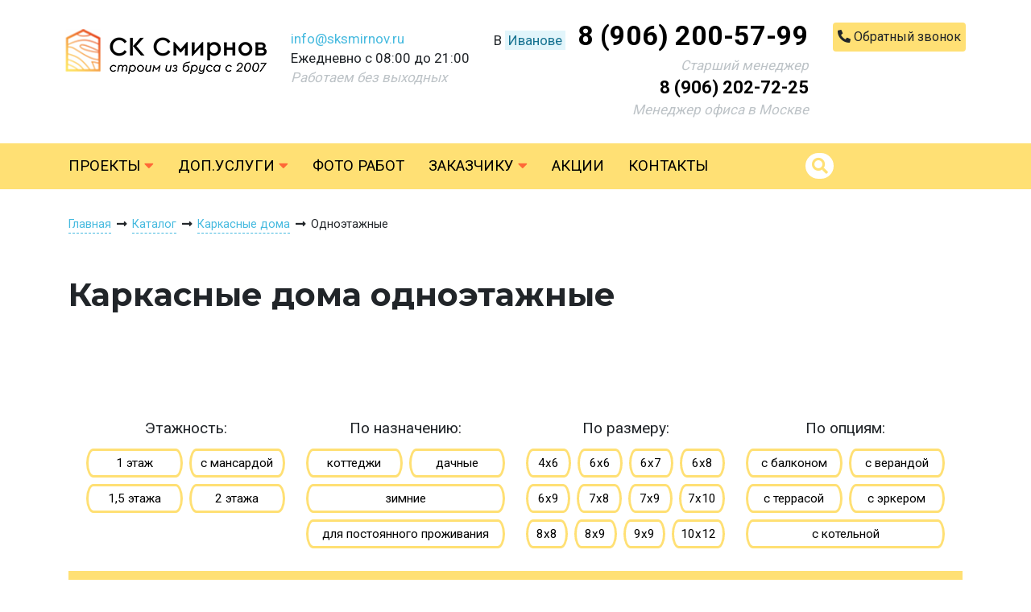

--- FILE ---
content_type: text/html; charset=UTF-8
request_url: https://ivanovo.sksmirnov.ru/catalog/karkasnye-doma/odnoetazhnye
body_size: 6311
content:
<!DOCTYPE html>
<html lang="ru">
<head>
    <meta charset="utf-8">
    <meta name="viewport" content="width=device-width, initial-scale=1">
    <meta name="csrf-token" content="6ZAMnpaKLbOezQ04X841atm19cdIg71ciRicAGrv">
    <title>Каркасные дома одноэтажные под ключ в Иванове | Проекты и цены – заказать строительство в СК «Смирнов»</title>
    <meta name="description" content="Купить недорого каркасные дома одноэтажные по цене от 1227000 тыс руб под ключ. ☛ Более 11 готовых проектов  ☛ Строительство в Ивановской области ★★★ Компания «Смирнов» ☎ 8 (906) 200-57-99"> 
    <link rel="shortcut icon" href="https://ivanovo.sksmirnov.ru/favicon.ico" type="image/x-icon">
    <link href="https://ivanovo.sksmirnov.ru/css/app.css?v=2.4" rel="stylesheet">
	<link href="https://ivanovo.sksmirnov.ru/css/style.css?v=1.18" rel="stylesheet">
    <script src="https://ivanovo.sksmirnov.ru/js/app.js?v=1.9"></script>
    <script src="https://ivanovo.sksmirnov.ru/js/script.js?v=1.10"></script>
</head>
<body>
<div id="block-6" class="block" style="padding-top:20px;padding-bottom:30px">
    <div class="container-fluid" style="">
      <div class="block-content">
        <div class="row justify-content-center">
<div class="col col-md-auto col-12 col-sm-6 pt-3">
<div class="content"><p style="text-align: center;"><a href="/"><img alt="" src="/img/loader.png" data-src="/upload/images/logo.png"></a></p></div>
</div>

<div class="col pt-3 col-md-auto col-lg col-xl-auto col-sm-6 d-none d-sm-block">
<div class="content"><p><a href="mailto:info@sksmirnov.ru">info@sksmirnov.ru</a><br>Ежедневно с 08:00 до 21:00<br><em><span style="color:#bdc3c7;">Работаем без выходных</span></em></p></div>
</div>

<div class="col col-12 col-md-auto" style="white-space:nowrap;">
<div class="row">
<div class="col">
<div class="row">
<div class="col pr-0 col-12 col-sm-auto">
<div class="content"><div style="text-align: center;">В <a class="link regions-link" href="#">Иванове</a><b><span style="font-size:200%;"> </span></b></div></div>
</div>

<div class="col col-12 col-sm-auto">
<div class="content"><div style="text-align: center;"><b><span style="font-size:200%;"><a class="black-link" href="tel:89062005799">8 (906) 200-57-99</a></span></b></div></div>
</div>
</div>
</div>
</div>

<div class="row">
<div class="col d-none d-md-block">
<div class="content"><div style="text-align: right;"><span style="color:#bdc3c7;"><em>Старший менеджер</em></span></div><div style="text-align: right;"><b><span style="font-size:22px;"><a class="black-link" href="tel:89062027225">8 (906) 202-72-25</a></span></b></div><div style="text-align: right;"><span style="color:#bdc3c7;"><em>Менеджер офиса в Москве</em></span></div></div>
</div>
</div>
</div>

<div class="col pt-2 d-none d-md-block col-md-auto col-xl-auto col-lg-12">
<div class="content"><p style="text-align: right;"><a class="btn btn-yellow2 callme-link" href="#" style="padding:7px 30px;margin:0;"><span class="fas fa-phone-alt"></span> <span>Обратный звонок</span></a></p><p><a href="https://wa.me/79506832825"></a></p></div>
</div>
</div>
		</div>
    </div>
  </div><div id="block-7" class="block" style="background-color:#ffe074">
    <div class="container" style="">

      <div id="main-menu" class="block-content">
        <div class="row">
	<div class="col">
		<nav class="navbar navbar-expand-lg navbar-light p-0">
			<button class="navbar-toggler" type="button" data-toggle="collapse" data-target="#navbarContent">
			  <i class="fas fa-bars"></i> Меню
			</button>
			<div class="collapse navbar-collapse" id="navbarContent">
				<ul class="navbar-nav mr-auto">
																	<li class="nav-item">
							<a class="nav-link" href="https://ivanovo.sksmirnov.ru/catalog">Проекты <i class="fas fa-caret-down"></i></a>
							 
								<div class="dropdown-menu">
																			<div class="row">
											<div class="col col-auto px-4 pb-3">
																																							<div class="pb-1"><a href="https://ivanovo.sksmirnov.ru/catalog/doma-iz-brusa">Дома из бруса</a></div>
																																																				<div class="pb-1"><a href="https://ivanovo.sksmirnov.ru/catalog/bani-iz-brusa">Бани из бруса</a></div>
																																																				<div class="pb-1"><a href="https://ivanovo.sksmirnov.ru/catalog/karkasnye-doma">Каркасные дома</a></div>
																																																				<div class="pb-1"><a href="https://ivanovo.sksmirnov.ru/catalog/karkasnye-bani">Каркасные бани</a></div>
																																																				<div class="pb-1"><a href="https://ivanovo.sksmirnov.ru/catalog/doma-pod-usadku">Дома под усадку</a></div>
																																				</div>
										</div>
																	</div>
													</li>
																								<!--noindex-->
												<li class="nav-item">
							<a class="nav-link" href="https://ivanovo.sksmirnov.ru/service">Доп.услуги <i class="fas fa-caret-down"></i></a>
							 
								<div class="dropdown-menu">
									 
										<div class="row">
																							<div class="col col-auto px-4 pb-3">
													 
														<div class="pb-3"><span>Доп.комплектация</span></div>
																																								<div class="pb-1"><a href="https://ivanovo.sksmirnov.ru/service/plastikovye-steklopakety">Пластиковые стеклопакеты</a></div>
																											<div class="pb-1"><a href="https://ivanovo.sksmirnov.ru/service/pech-dlya-bani">Печь для бани</a></div>
																											<div class="pb-1"><a href="https://ivanovo.sksmirnov.ru/service/pruzhinnyy-uzel">Сборка на пружинный узел</a></div>
																											<div class="pb-1"><a href="https://ivanovo.sksmirnov.ru/service/metallicheskaya-dver">Металлическая дверь</a></div>
																											<div class="pb-1"><a href="https://ivanovo.sksmirnov.ru/service/parnaya-kedrovaya">Обшивка парной кедром</a></div>
																											<div class="pb-1"><a href="https://ivanovo.sksmirnov.ru/service/metallocherepica">Металлочерепица RAL</a></div>
																											<div class="pb-1"><a href="https://ivanovo.sksmirnov.ru/service/mebel">Кухонный гарнитур</a></div>
																											<div class="pb-1"><a href="https://ivanovo.sksmirnov.ru/service/stol-so-skameykami">Мебель для бани</a></div>
																											<div class="pb-1"><a href="https://ivanovo.sksmirnov.ru/service/lyustra">Люстра</a></div>
																											<div class="pb-1"><a href="https://ivanovo.sksmirnov.ru/service/plastikovyy-poddon">Пластиковый поддон в помывочную</a></div>
																											<div class="pb-1"><a href="https://ivanovo.sksmirnov.ru/service/lastochkin-hvost">Сборка углов бани в «ласточких хвост»</a></div>
																											<div class="pb-1"><a href="https://ivanovo.sksmirnov.ru/service/kupel">Купель на террасе</a></div>
																									</div>
																							<div class="col col-auto px-4 pb-3">
													 
														<div class="pb-3"><span>Доставка</span></div>
																																								<div class="pb-1"><a href="https://ivanovo.sksmirnov.ru/service/dostavka-materialov">Материалы для строительства</a></div>
																											<div class="pb-1"><a href="https://ivanovo.sksmirnov.ru/service/dostavka-perevoznyh-ban">Перевозные бани</a></div>
																											<div class="pb-1"><a href="https://ivanovo.sksmirnov.ru/service/dostavka-besedok">Беседки</a></div>
																									</div>
																							<div class="col col-auto px-4 pb-3">
													 
														<div class="pb-3"><span>Фундамент</span></div>
																																								<div class="pb-1"><a href="https://ivanovo.sksmirnov.ru/service/svayno-vintovoy-fundament">Свайно-винтовой фундамент</a></div>
																											<div class="pb-1"><a href="https://ivanovo.sksmirnov.ru/service/zhbs">Фундамент на ЖБ сваях</a></div>
																									</div>
																					</div>
																	</div>
													</li>
													<!--/noindex-->
																							<li class="nav-item">
							<a class="nav-link" href="https://ivanovo.sksmirnov.ru/gallery">Фото работ</a>
													</li>
																							<li class="nav-item">
							<a class="nav-link" href="#">Заказчику <i class="fas fa-caret-down"></i></a>
							 
								<div class="dropdown-menu">
																			<div class="row">
											<div class="col col-auto px-4 pb-3">
																																							<div class="pb-1"><a href="https://ivanovo.sksmirnov.ru/about">О компании</a></div>
																																																				<div class="pb-1"><a href="https://ivanovo.sksmirnov.ru/zakaz">Как заказать</a></div>
																																																				<div class="pb-1"><a href="https://ivanovo.sksmirnov.ru/dostavka-oplata">Доставка и оплата</a></div>
																																																				<div class="pb-1"><a href="https://ivanovo.sksmirnov.ru/dogovor-i-garantii">Договор и гарантии</a></div>
																																																				<div class="pb-1"><a href="https://ivanovo.sksmirnov.ru/news">Новости</a></div>
																																																				<div class="pb-1"><a href="https://ivanovo.sksmirnov.ru/otzyvy">Отзывы</a></div>
																																																				<div class="pb-1"><a href="https://ivanovo.sksmirnov.ru/faq">Вопросы</a></div>
																																																				<div class="pb-1"><a href="https://ivanovo.sksmirnov.ru/eskrou">Строительство домов с эскроу</a></div>
																																				</div>
										</div>
																	</div>
													</li>
																							<li class="nav-item">
							<a class="nav-link" href="https://ivanovo.sksmirnov.ru/actions">Акции</a>
													</li>
																							<li class="nav-item">
							<a class="nav-link" href="https://ivanovo.sksmirnov.ru/contacts">Контакты</a>
													</li>
															</ul>
			</div>
			<form class="form-inline" action="/search">
				<button class="btn" type="submit"><i class="fas fa-search"></i></button>
				<input class="form-control" type="search" name="key">
			</form>
		</nav>
	</div>
</div>	  </div>

    </div>
  </div><div id="block-9" class="block" style="padding-top:30px;padding-bottom:30px">
    <div class="container" style="">

      <div id="breadcrumbs" class="block-content">
        <div class="row">
  <div class="col">
    <div itemscope itemtype="http://schema.org/BreadcrumbList">
		<span itemscope itemprop="itemListElement" itemtype="http://schema.org/ListItem">
		  <a itemprop="item" href="https://ivanovo.sksmirnov.ru"><span itemprop="name">Главная</span></a><meta itemprop="position" content="1"> <i class="fas fa-long-arrow-alt-right fa-fw"></i>
		</span>
				  			  <span itemscope itemprop="itemListElement" itemtype="http://schema.org/ListItem">
				<a itemprop="item" href="https://ivanovo.sksmirnov.ru/catalog"><span itemprop="name">Каталог</span></a><meta itemprop="position" content="2"> <i class="fas fa-long-arrow-alt-right fa-fw"></i>
			  </span>
		  				  			  <span itemscope itemprop="itemListElement" itemtype="http://schema.org/ListItem">
				<a itemprop="item" href="https://ivanovo.sksmirnov.ru/catalog/karkasnye-doma"><span itemprop="name">Каркасные дома</span></a><meta itemprop="position" content="3"> <i class="fas fa-long-arrow-alt-right fa-fw"></i>
			  </span>
		  				   
			Одноэтажные
		  			</div>
  </div>
</div>
	  </div>

    </div>
  </div><div id="block-10" class="block" style="padding-top:15px;padding-bottom:15px">
    <div class="container" style="">
      <div class="block-content">
        <div class="row">
<div class="col">
<div class="content">
<h1>Каркасные дома одноэтажные</h1>

<p><span class="text-upper"></span></p>
</div>
</div>
</div>
		</div>
    </div>
  </div><div id="block-12" class="block" style="padding-top:20px;padding-bottom:30px">
    <div class="container" style="">

      <div id="top-text" class="block-content">
        	  </div>

    </div>
  </div><div id="block-14" class="block" style="padding-top:10px;padding-bottom:40px">
    <div class="container" style="">

      <div id="filter-tags" class="block-content">
        ﻿<div class="filter-tags px-4">
  <div class="row">
                  <div class="col px-4 tag-col">
          <div class="row"><div class="col py-2 text-center tag-link-group">Этажность:</div></div>
          <div class="row">
                          <div class="col py-1 px-1 tag-link-col">
                                  <a class="tag-link" href="https://ivanovo.sksmirnov.ru/catalog/karkasnye-doma/odnoetazhnye">1 этаж</a>
                              </div>
                          <div class="col py-1 px-1 tag-link-col">
                                  <a class="tag-link" href="https://ivanovo.sksmirnov.ru/catalog/karkasnye-doma/s-mansardoy">с мансардой</a>
                              </div>
                          <div class="col py-1 px-1 tag-link-col">
                                  <a class="tag-link" href="https://ivanovo.sksmirnov.ru/catalog/karkasnye-doma/polutoraetazhnye">1,5 этажа</a>
                              </div>
                          <div class="col py-1 px-1 tag-link-col">
                                  <a class="tag-link" href="https://ivanovo.sksmirnov.ru/catalog/karkasnye-doma/dvuhetazhnye">2 этажа</a>
                              </div>
                      </div>
        </div>
                        <div class="col px-4 tag-col">
          <div class="row"><div class="col py-2 text-center tag-link-group">По назначению:</div></div>
          <div class="row">
                          <div class="col py-1 px-1 tag-link-col">
                                  <a class="tag-link" href="https://ivanovo.sksmirnov.ru/catalog/karkasnye-doma/kottedzhi">коттеджи</a>
                              </div>
                          <div class="col py-1 px-1 tag-link-col">
                                  <a class="tag-link" href="https://ivanovo.sksmirnov.ru/catalog/karkasnye-doma/dachnye">дачные</a>
                              </div>
                          <div class="col py-1 px-1 tag-link-col">
                                  <a class="tag-link" href="https://ivanovo.sksmirnov.ru/catalog/karkasnye-doma/zimnie">зимние</a>
                              </div>
                          <div class="col py-1 px-1 tag-link-col">
                                  <a class="tag-link" href="https://ivanovo.sksmirnov.ru/catalog/karkasnye-doma/dlya-postoyannogo-prozhivaniya">для постоянного проживания</a>
                              </div>
                          <div class="col py-1 px-1 tag-link-col">
                                  <a class="tag-link" href="https://ivanovo.sksmirnov.ru/catalog/karkasnye-doma/gostevye">гостевые</a>
                              </div>
                          <div class="col py-1 px-1 tag-link-col">
                                  <a class="tag-link" href="https://ivanovo.sksmirnov.ru/catalog/karkasnye-doma/letnie">летние</a>
                              </div>
                      </div>
        </div>
                                  <div class="col px-4 tag-col">
          <div class="row"><div class="col py-2 text-center tag-link-group">По размеру:</div></div>
          <div class="row">
                          <div class="col py-1 px-1 tag-link-col">
                                  <a class="tag-link" href="https://ivanovo.sksmirnov.ru/catalog/karkasnye-doma/4-na-6">4х6</a>
                              </div>
                          <div class="col py-1 px-1 tag-link-col">
                                  <a class="tag-link" href="https://ivanovo.sksmirnov.ru/catalog/karkasnye-doma/6-na-6">6х6</a>
                              </div>
                          <div class="col py-1 px-1 tag-link-col">
                                  <a class="tag-link" href="https://ivanovo.sksmirnov.ru/catalog/karkasnye-doma/6-na-7">6х7</a>
                              </div>
                          <div class="col py-1 px-1 tag-link-col">
                                  <a class="tag-link" href="https://ivanovo.sksmirnov.ru/catalog/karkasnye-doma/6-na-8">6х8</a>
                              </div>
                          <div class="col py-1 px-1 tag-link-col">
                                  <a class="tag-link" href="https://ivanovo.sksmirnov.ru/catalog/karkasnye-doma/6-na-9">6х9</a>
                              </div>
                          <div class="col py-1 px-1 tag-link-col">
                                  <a class="tag-link" href="https://ivanovo.sksmirnov.ru/catalog/karkasnye-doma/7-na-8">7х8</a>
                              </div>
                          <div class="col py-1 px-1 tag-link-col">
                                  <a class="tag-link" href="https://ivanovo.sksmirnov.ru/catalog/karkasnye-doma/7-na-9">7х9</a>
                              </div>
                          <div class="col py-1 px-1 tag-link-col">
                                  <a class="tag-link" href="https://ivanovo.sksmirnov.ru/catalog/karkasnye-doma/7-na-10">7х10</a>
                              </div>
                          <div class="col py-1 px-1 tag-link-col">
                                  <a class="tag-link" href="https://ivanovo.sksmirnov.ru/catalog/karkasnye-doma/8-na-8">8х8</a>
                              </div>
                          <div class="col py-1 px-1 tag-link-col">
                                  <a class="tag-link" href="https://ivanovo.sksmirnov.ru/catalog/karkasnye-doma/8-na-9">8х9</a>
                              </div>
                          <div class="col py-1 px-1 tag-link-col">
                                  <a class="tag-link" href="https://ivanovo.sksmirnov.ru/catalog/karkasnye-doma/9-na-9">9х9</a>
                              </div>
                          <div class="col py-1 px-1 tag-link-col">
                                  <a class="tag-link" href="https://ivanovo.sksmirnov.ru/catalog/karkasnye-doma/10-na-12">10х12</a>
                              </div>
                          <div class="col py-1 px-1 tag-link-col">
                                  <a class="tag-link" href="https://ivanovo.sksmirnov.ru/catalog/karkasnye-doma/bolshie">большие</a>
                              </div>
                          <div class="col py-1 px-1 tag-link-col">
                                  <a class="tag-link" href="https://ivanovo.sksmirnov.ru/catalog/karkasnye-doma/nebolshie">небольшие</a>
                              </div>
                          <div class="col py-1 px-1 tag-link-col">
                                  <a class="tag-link" href="https://ivanovo.sksmirnov.ru/catalog/karkasnye-doma/malenkie">маленькие</a>
                              </div>
                          <div class="col py-1 px-1 tag-link-col">
                                  <a class="tag-link" href="https://ivanovo.sksmirnov.ru/catalog/karkasnye-doma/do-50-m">до 50 м</a>
                              </div>
                          <div class="col py-1 px-1 tag-link-col">
                                  <a class="tag-link" href="https://ivanovo.sksmirnov.ru/catalog/karkasnye-doma/do-100-m">до 100 м</a>
                              </div>
                          <div class="col py-1 px-1 tag-link-col">
                                  <a class="tag-link" href="https://ivanovo.sksmirnov.ru/catalog/karkasnye-doma/do-150-m">до 150 м</a>
                              </div>
                          <div class="col py-1 px-1 tag-link-col">
                                  <a class="tag-link" href="https://ivanovo.sksmirnov.ru/catalog/karkasnye-doma/do-200-m">до 200 м</a>
                              </div>
                      </div>
        </div>
                        <div class="col px-4 tag-col">
          <div class="row"><div class="col py-2 text-center tag-link-group">По опциям:</div></div>
          <div class="row">
                          <div class="col py-1 px-1 tag-link-col">
                                  <a class="tag-link" href="https://ivanovo.sksmirnov.ru/catalog/karkasnye-doma/s-balkonom">с балконом</a>
                              </div>
                          <div class="col py-1 px-1 tag-link-col">
                                  <a class="tag-link" href="https://ivanovo.sksmirnov.ru/catalog/karkasnye-doma/s-verandoy">с верандой</a>
                              </div>
                          <div class="col py-1 px-1 tag-link-col">
                                  <a class="tag-link" href="https://ivanovo.sksmirnov.ru/catalog/karkasnye-doma/s-terrasoy">с террасой</a>
                              </div>
                          <div class="col py-1 px-1 tag-link-col">
                                  <a class="tag-link" href="https://ivanovo.sksmirnov.ru/catalog/karkasnye-doma/s-erkerom">с эркером</a>
                              </div>
                          <div class="col py-1 px-1 tag-link-col">
                                  <a class="tag-link" href="https://ivanovo.sksmirnov.ru/catalog/karkasnye-doma/s-kotelnoy">с котельной</a>
                              </div>
                          <div class="col py-1 px-1 tag-link-col">
                                  <a class="tag-link" href="https://ivanovo.sksmirnov.ru/catalog/karkasnye-doma/s-panoramnymi-oknami">с панорамными окнами</a>
                              </div>
                          <div class="col py-1 px-1 tag-link-col">
                                  <a class="tag-link" href="https://ivanovo.sksmirnov.ru/catalog/karkasnye-doma/s-sanuzlom">с санузлом</a>
                              </div>
                          <div class="col py-1 px-1 tag-link-col">
                                  <a class="tag-link" href="https://ivanovo.sksmirnov.ru/catalog/karkasnye-doma/s-vannoy">с ванной</a>
                              </div>
                          <div class="col py-1 px-1 tag-link-col">
                                  <a class="tag-link" href="https://ivanovo.sksmirnov.ru/catalog/karkasnye-doma/s-tualetom">с туалетом</a>
                              </div>
                          <div class="col py-1 px-1 tag-link-col">
                                  <a class="tag-link" href="https://ivanovo.sksmirnov.ru/catalog/karkasnye-doma/s-besedkoy">с беседкой</a>
                              </div>
                          <div class="col py-1 px-1 tag-link-col">
                                  <a class="tag-link" href="https://ivanovo.sksmirnov.ru/catalog/karkasnye-doma/s-letney-kuhney">с летней кухней</a>
                              </div>
                          <div class="col py-1 px-1 tag-link-col">
                                  <a class="tag-link" href="https://ivanovo.sksmirnov.ru/catalog/karkasnye-doma/dva-vhoda">с двумя входами</a>
                              </div>
                      </div>
        </div>
                                                    </div>
</div>
  <div class="text-center pt-4">
    <a class="btn btn-yellow show-all" href="#"><span>Показать все варианты</span> <i class="fas fa-angle-down"></i></a>
    <a class="btn btn-yellow hide-all" href="#"><span>Скрыть все варианты</span> <i class="fas fa-angle-up"></i></a>
  </div>
	  </div>

    </div>
  </div><div id="block-28" class="block" style="">
    <div class="container" style="">

      <div id="sort" class="block-content">
        ﻿<div class="row">
  <div id="sorting" class="col-auto">
    Сортировка по: 
    <a class="btn btn-sort" href="https://ivanovo.sksmirnov.ru/catalog/karkasnye-doma/odnoetazhnye?sort=size_asc">размеру <i class="fas fa-angle-up"></i></a>
    <a class="btn btn-sort" href="https://ivanovo.sksmirnov.ru/catalog/karkasnye-doma/odnoetazhnye?sort=area_asc">площади <i class="fas fa-angle-up"></i></a>
    <a id="price_asc" class="btn btn-sort active" href="https://ivanovo.sksmirnov.ru/catalog/karkasnye-doma/odnoetazhnye?sort=price_desc">цене <i class="fas fa-angle-up"></i></a>
  </div>


</div>	  </div>

    </div>
  </div><div id="block-15" class="block" style="padding-bottom:20px">
    <div class="container" style="">

      <div id="catalog" class="block-content">
        ﻿<div class="row">
  <div class="col-6 col-sm-6 col-md-4 mb-4 project" data-complect="0">
  <div class="project-content">
    <div class="project-img">
      <a href="https://ivanovo.sksmirnov.ru/karkasnyy-dom-283"><img src="https://ivanovo.sksmirnov.ru/img/loader.png" data-src="https://ivanovo.sksmirnov.ru/images/projects/sm/karkasnyy-dom-283-photo-2.jpg"></a>
      <a class="img-hover" href="https://ivanovo.sksmirnov.ru/karkasnyy-dom-283"><img src="https://ivanovo.sksmirnov.ru/img/loader.png" data-src="https://ivanovo.sksmirnov.ru/images/projects/sm/karkasnyy-dom-283-photo-2.jpg"></a>
    </div>
    <div class="p-4 project-info" style="font-size:18px;">
      		  	         	         <div>
			   <span class="complect-price">цены от <span>1227 000</span> руб</span>
			   			 </div>
			 	      	         	      	  	  <div class="project-name pt-1"><a style="color:#000;font-size:16px;line-height:19px;font-weight:normal;" href="https://ivanovo.sksmirnov.ru/karkasnyy-dom-283">Каркасный дачный домик 6х6</a></div>
	  	  <div class="project-size2 pt-2"><span>6х6 м</span><span>36 кв.м.</span></div>
      <div class="pt-2"><a class="project-more" href="https://ivanovo.sksmirnov.ru/karkasnyy-dom-283">Подробнее <i class="fas fa-angle-right"></i></a></div>
    </div>
</div>
    </div>
    <div class="col-6 col-sm-6 col-md-4 mb-4 project" data-complect="0">
  <div class="project-content">
    <div class="project-img">
      <a href="https://ivanovo.sksmirnov.ru/karkasnyy-dom-279"><img src="https://ivanovo.sksmirnov.ru/img/loader.png" data-src="https://ivanovo.sksmirnov.ru/images/projects/sm/karkasnyy-dom-279-photo-1.jpg"></a>
      <a class="img-hover" href="https://ivanovo.sksmirnov.ru/karkasnyy-dom-279"><img src="https://ivanovo.sksmirnov.ru/img/loader.png" data-src="https://ivanovo.sksmirnov.ru/images/projects/sm/karkasnyy-dom-279-photo-2.jpg"></a>
    </div>
    <div class="p-4 project-info" style="font-size:18px;">
      		  	         	         <div>
			   <span class="complect-price">цены от <span>1597 000</span> руб</span>
			   			 </div>
			 	      	         	      	  	  <div class="project-name pt-1"><a style="color:#000;font-size:16px;line-height:19px;font-weight:normal;" href="https://ivanovo.sksmirnov.ru/karkasnyy-dom-279">Каркасный дачный дом с террасой 6х8,5</a></div>
	  	  <div class="project-comments pt-2"><span>2</span> <i class="fas fa-comment-alt"></i></div>
	  	  <div class="project-size2 pt-2"><span>6х8.5 м</span><span>51 кв.м.</span></div>
      <div class="pt-2"><a class="project-more" href="https://ivanovo.sksmirnov.ru/karkasnyy-dom-279">Подробнее <i class="fas fa-angle-right"></i></a></div>
    </div>
</div>
    </div>
    <div class="col-6 col-sm-6 col-md-4 mb-4 project" data-complect="0">
  <div class="project-content">
    <div class="project-img">
      <a href="https://ivanovo.sksmirnov.ru/karkasnyy-dom-294"><img src="https://ivanovo.sksmirnov.ru/img/loader.png" data-src="https://ivanovo.sksmirnov.ru/images/projects/sm/karkasnyy-dom-294-photo-1.jpg"></a>
      <a class="img-hover" href="https://ivanovo.sksmirnov.ru/karkasnyy-dom-294"><img src="https://ivanovo.sksmirnov.ru/img/loader.png" data-src="https://ivanovo.sksmirnov.ru/images/projects/sm/karkasnyy-dom-294-photo-2.jpg"></a>
    </div>
    <div class="p-4 project-info" style="font-size:18px;">
      		  	         	         <div>
			   <span class="complect-price">цены от <span>2170 000</span> руб</span>
			   			 </div>
			 	      	         	      	  	  <div class="project-name pt-1"><a style="color:#000;font-size:16px;line-height:19px;font-weight:normal;" href="https://ivanovo.sksmirnov.ru/karkasnyy-dom-294">Каркасный дом с баней под одной крышей 6х9</a></div>
	  	  <div class="project-size2 pt-2"><span>6х9 м</span><span>54 кв.м.</span></div>
      <div class="pt-2"><a class="project-more" href="https://ivanovo.sksmirnov.ru/karkasnyy-dom-294">Подробнее <i class="fas fa-angle-right"></i></a></div>
    </div>
</div>
    </div>
    <div class="col-6 col-sm-6 col-md-4 mb-4">
    <div class="project-img">
      <a href="https://ivanovo.sksmirnov.ru"><img src="https://ivanovo.sksmirnov.ru/img/loader.png" data-src="https://ivanovo.sksmirnov.ru/upload/images/manager.jpg"></a>
      <a class="img-hover" href="tel:89062005799"><img src="https://ivanovo.sksmirnov.ru/img/loader.png" data-src="https://ivanovo.sksmirnov.ru/upload/images/manager-hover.jpg"><span class="text-center img-hover-text" style="display:block;width:100%;position:absolute;bottom:98px;left:0;color:#000;text-transform:uppercase;font-size:24px;">Позвонить Алексею</span></a>
    </div>
    <div class="p-4 project-info" style="font-size:18px;">
      <div class="text-center pb-1"><span style="color:#000;font-size:18px;font-weight:bold;">Алексей Клементьев</span></div>
      <div class="text-center pb-1" style="color:#a9a9a9;">Менеджер офиса в Москве</div>
      <div class="text-center pb-1"><span style="font-size:14px;">Терпеливо ответит на все вопросы по строительству. Дружелюбный.</span></div>
      <div class="text-center pb-1">Тел. <b>8 (906) 200-57-99</b></div>
      <div class="text-center pb-1"><a href="mailto:info@sksmirnov.ru">info@sksmirnov.ru</a></div>
      <div class="text-center pb-1">Написать Алексею <a href="https://vk.com/id139627795">ВКонтакте</a></div>
    </div>
  </div>
  <div class="col-6 col-sm-6 col-md-4 mb-4 project" data-complect="0">
  <div class="project-content">
    <div class="project-img">
      <a href="https://ivanovo.sksmirnov.ru/karkasnyy-dom-270"><img src="https://ivanovo.sksmirnov.ru/img/loader.png" data-src="https://ivanovo.sksmirnov.ru/images/projects/sm/karkasnyy-dom-270-photo-1.jpg"></a>
      <a class="img-hover" href="https://ivanovo.sksmirnov.ru/karkasnyy-dom-270"><img src="https://ivanovo.sksmirnov.ru/img/loader.png" data-src="https://ivanovo.sksmirnov.ru/images/projects/sm/karkasnyy-dom-270-photo-2.jpg"></a>
    </div>
    <div class="p-4 project-info" style="font-size:18px;">
      		  	         	         <div>
			   <span class="complect-price">цены от <span>2315 000</span> руб</span>
			   			 </div>
			 	      	         	      	  	  <div class="project-name pt-1"><a style="color:#000;font-size:16px;line-height:19px;font-weight:normal;" href="https://ivanovo.sksmirnov.ru/karkasnyy-dom-270">Простой каркасный дом 8х8</a></div>
	  	  <div class="project-size2 pt-2"><span>8х8 м</span><span>68 кв.м.</span></div>
      <div class="pt-2"><a class="project-more" href="https://ivanovo.sksmirnov.ru/karkasnyy-dom-270">Подробнее <i class="fas fa-angle-right"></i></a></div>
    </div>
</div>
    </div>
    <div class="col-6 col-sm-6 col-md-4 mb-4 project" data-complect="0">
  <div class="project-content">
    <div class="project-img">
      <a href="https://ivanovo.sksmirnov.ru/karkasnyy-dom-308"><img src="https://ivanovo.sksmirnov.ru/img/loader.png" data-src="https://ivanovo.sksmirnov.ru/images/projects/sm/karkasnyy-dom-308-photo-1.jpg"></a>
      <a class="img-hover" href="https://ivanovo.sksmirnov.ru/karkasnyy-dom-308"><img src="https://ivanovo.sksmirnov.ru/img/loader.png" data-src="https://ivanovo.sksmirnov.ru/images/projects/sm/karkasnyy-dom-308-photo-2.jpg"></a>
    </div>
    <div class="p-4 project-info" style="font-size:18px;">
      		  	         	         <div>
			   <span class="complect-price">цены от <span>2370 000</span> руб</span>
			   			 </div>
			 	      	         	      	  	  <div class="project-name pt-1"><a style="color:#000;font-size:16px;line-height:19px;font-weight:normal;" href="https://ivanovo.sksmirnov.ru/karkasnyy-dom-308">Дачный каркасный дом 8 на 9</a></div>
	  	  <div class="project-comments pt-2"><span>1</span> <i class="fas fa-comment-alt"></i></div>
	  	  <div class="project-size2 pt-2"><span>8х9 м</span><span>68 кв.м.</span></div>
      <div class="pt-2"><a class="project-more" href="https://ivanovo.sksmirnov.ru/karkasnyy-dom-308">Подробнее <i class="fas fa-angle-right"></i></a></div>
    </div>
</div>
    </div>
    <div class="col-6 col-sm-6 col-md-4 mb-4 project" data-complect="0">
  <div class="project-content">
    <div class="project-img">
      <a href="https://ivanovo.sksmirnov.ru/karkasnyy-dom-272"><img src="https://ivanovo.sksmirnov.ru/img/loader.png" data-src="https://ivanovo.sksmirnov.ru/images/projects/sm/karkasnyy-dom-272-photo-1.jpg"></a>
      <a class="img-hover" href="https://ivanovo.sksmirnov.ru/karkasnyy-dom-272"><img src="https://ivanovo.sksmirnov.ru/img/loader.png" data-src="https://ivanovo.sksmirnov.ru/images/projects/sm/karkasnyy-dom-272-photo-2.jpg"></a>
    </div>
    <div class="p-4 project-info" style="font-size:18px;">
      		  	         	         <div>
			   <span class="complect-price">цены от <span>2556 000</span> руб</span>
			   			 </div>
			 	      	         	      	  	  <div class="project-name pt-1"><a style="color:#000;font-size:16px;line-height:19px;font-weight:normal;" href="https://ivanovo.sksmirnov.ru/karkasnyy-dom-272">Каркасный дом 7,5х10 одноэтажный</a></div>
	  	  <div class="project-comments pt-2"><span>3</span> <i class="fas fa-comment-alt"></i></div>
	  	  <div class="project-size2 pt-2"><span>7.5х10 м</span><span>75 кв.м.</span></div>
      <div class="pt-2"><a class="project-more" href="https://ivanovo.sksmirnov.ru/karkasnyy-dom-272">Подробнее <i class="fas fa-angle-right"></i></a></div>
    </div>
</div>
    </div>
    <div class="col-6 col-sm-6 col-md-4 mb-4 project" data-complect="0">
  <div class="project-content">
    <div class="project-img">
      <a href="https://ivanovo.sksmirnov.ru/karkasnyy-dom-297"><img src="https://ivanovo.sksmirnov.ru/img/loader.png" data-src="https://ivanovo.sksmirnov.ru/images/projects/sm/karkasnyy-dom-297-photo-1.jpg"></a>
      <a class="img-hover" href="https://ivanovo.sksmirnov.ru/karkasnyy-dom-297"><img src="https://ivanovo.sksmirnov.ru/img/loader.png" data-src="https://ivanovo.sksmirnov.ru/images/projects/sm/karkasnyy-dom-297-photo-2.jpg"></a>
    </div>
    <div class="p-4 project-info" style="font-size:18px;">
      		  	         	         <div>
			   <span class="complect-price">цены от <span>3260 000</span> руб</span>
			   			 </div>
			 	      	         	      	  	  <div class="project-name pt-1"><a style="color:#000;font-size:16px;line-height:19px;font-weight:normal;" href="https://ivanovo.sksmirnov.ru/karkasnyy-dom-297">Одноэтажный дом 10х12 из бруса с сауной</a></div>
	  	  <div class="project-size2 pt-2"><span>10х12.5 м</span><span>102 кв.м.</span></div>
      <div class="pt-2"><a class="project-more" href="https://ivanovo.sksmirnov.ru/karkasnyy-dom-297">Подробнее <i class="fas fa-angle-right"></i></a></div>
    </div>
</div>
    </div>
    <div class="col-6 col-sm-6 col-md-4 mb-4 project" data-complect="0">
  <div class="project-content">
    <div class="project-img">
      <a href="https://ivanovo.sksmirnov.ru/karkasnyy-dom-282"><img src="https://ivanovo.sksmirnov.ru/img/loader.png" data-src="https://ivanovo.sksmirnov.ru/images/projects/sm/karkasnyy-dom-282-photo-1.jpg"></a>
      <a class="img-hover" href="https://ivanovo.sksmirnov.ru/karkasnyy-dom-282"><img src="https://ivanovo.sksmirnov.ru/img/loader.png" data-src="https://ivanovo.sksmirnov.ru/images/projects/sm/karkasnyy-dom-282-photo-2.jpg"></a>
    </div>
    <div class="p-4 project-info" style="font-size:18px;">
      		  	         	         <div>
			   <span class="complect-price">цены от <span>3287 000</span> руб</span>
			   			 </div>
			 	      	         	      	  	  <div class="project-name pt-1"><a style="color:#000;font-size:16px;line-height:19px;font-weight:normal;" href="https://ivanovo.sksmirnov.ru/karkasnyy-dom-282">Каркасный дом 8 на 12</a></div>
	  	  <div class="project-comments pt-2"><span>1</span> <i class="fas fa-comment-alt"></i></div>
	  	  <div class="project-size2 pt-2"><span>8х12 м</span><span>96 кв.м.</span></div>
      <div class="pt-2"><a class="project-more" href="https://ivanovo.sksmirnov.ru/karkasnyy-dom-282">Подробнее <i class="fas fa-angle-right"></i></a></div>
    </div>
</div>
    </div>
    <div class="col-6 col-sm-6 col-md-4 mb-4 project" data-complect="0">
  <div class="project-content">
    <div class="project-img">
      <a href="https://ivanovo.sksmirnov.ru/dom-295"><img src="https://ivanovo.sksmirnov.ru/img/loader.png" data-src="https://ivanovo.sksmirnov.ru/images/projects/sm/dom-295-photo-1.jpg"></a>
      <a class="img-hover" href="https://ivanovo.sksmirnov.ru/dom-295"><img src="https://ivanovo.sksmirnov.ru/img/loader.png" data-src="https://ivanovo.sksmirnov.ru/images/projects/sm/dom-295-photo-2.jpg"></a>
    </div>
    <div class="p-4 project-info" style="font-size:18px;">
      		  	         	         <div>
			   <span class="complect-price">цены от <span>3630 000</span> руб</span>
			   			 </div>
			 	      	         	      	  	  <div class="project-name pt-1"><a style="color:#000;font-size:16px;line-height:19px;font-weight:normal;" href="https://ivanovo.sksmirnov.ru/dom-295">Каркасный дом 9х13 с сауной</a></div>
	  	  <div class="project-comments pt-2"><span>2</span> <i class="fas fa-comment-alt"></i></div>
	  	  <div class="project-size2 pt-2"><span>9х13 м</span><span>101 кв.м.</span></div>
      <div class="pt-2"><a class="project-more" href="https://ivanovo.sksmirnov.ru/dom-295">Подробнее <i class="fas fa-angle-right"></i></a></div>
    </div>
</div>
    </div>
    <div class="col-6 col-sm-6 col-md-4 mb-4 project" data-complect="0">
  <div class="project-content">
    <div class="project-img">
      <a href="https://ivanovo.sksmirnov.ru/karkasnyy-dom-292"><img src="https://ivanovo.sksmirnov.ru/img/loader.png" data-src="https://ivanovo.sksmirnov.ru/images/projects/sm/karkasnyy-dom-292-photo-1.jpg"></a>
      <a class="img-hover" href="https://ivanovo.sksmirnov.ru/karkasnyy-dom-292"><img src="https://ivanovo.sksmirnov.ru/img/loader.png" data-src="https://ivanovo.sksmirnov.ru/images/projects/sm/karkasnyy-dom-292-photo-2.jpg"></a>
    </div>
    <div class="p-4 project-info" style="font-size:18px;">
      		  	         	         <div>
			   <span class="complect-price">цены от <span>4494 000</span> руб</span>
			   			 </div>
			 	      	         	      	  	  <div class="project-name pt-1"><a style="color:#000;font-size:16px;line-height:19px;font-weight:normal;" href="https://ivanovo.sksmirnov.ru/karkasnyy-dom-292">Каркасный дом на 2 входа 11,5х13</a></div>
	  	  <div class="project-size2 pt-2"><span>11.5х13 м</span><span>121.5 кв.м.</span></div>
      <div class="pt-2"><a class="project-more" href="https://ivanovo.sksmirnov.ru/karkasnyy-dom-292">Подробнее <i class="fas fa-angle-right"></i></a></div>
    </div>
</div>
    </div>
    <div class="col-6 col-sm-6 col-md-4 mb-4 project" data-complect="0">
  <div class="project-content">
    <div class="project-img">
      <a href="https://ivanovo.sksmirnov.ru/karkasnyy-dom-240"><img src="https://ivanovo.sksmirnov.ru/img/loader.png" data-src="https://ivanovo.sksmirnov.ru/images/projects/sm/karkasnyy-dom-240-photo-1.jpg"></a>
      <a class="img-hover" href="https://ivanovo.sksmirnov.ru/karkasnyy-dom-240"><img src="https://ivanovo.sksmirnov.ru/img/loader.png" data-src="https://ivanovo.sksmirnov.ru/images/projects/sm/karkasnyy-dom-240-photo-2.jpg"></a>
    </div>
    <div class="p-4 project-info" style="font-size:18px;">
      		  	         	         <div>
			   <span class="complect-price">цены от <span>5360 000</span> руб</span>
			   			 </div>
			 	      	         	      	  	  <div class="project-name pt-1"><a style="color:#000;font-size:16px;line-height:19px;font-weight:normal;" href="https://ivanovo.sksmirnov.ru/karkasnyy-dom-240">Одноэтажный каркасный дом 12х13</a></div>
	  	  <div class="project-size2 pt-2"><span>12.3х13.5 м</span><span>150 кв.м.</span></div>
      <div class="pt-2"><a class="project-more" href="https://ivanovo.sksmirnov.ru/karkasnyy-dom-240">Подробнее <i class="fas fa-angle-right"></i></a></div>
    </div>
</div>
    </div>
  </div>
<div class="row ">
  <div class="col py-4">
    
  </div>
</div>
	  </div>

    </div>
  </div><div id="block-61" class="block" style="">
    <div class="container" style="">

      <div id="reviews" class="block-content">
        	  </div>

    </div>
  </div><div id="block-13" class="block" style="padding-top:40px;padding-bottom:40px">
    <div class="container" style="">

      <div id="bottom-text" class="block-content">
        	  </div>

    </div>
  </div><div id="block-5" class="block" style="background-color:#f7f7f7;padding-top:50px;padding-bottom:50px">
    <div class="container" style="">
      <div class="block-content">
        <div class="row">
<div class="col col-12 col-md">
<div class="row">
<div class="col">
<div class="content"><p><a class="black-link" href="/catalog">Проекты</a></p><p><a href="/catalog/doma-iz-brusa">Дома из бруса</a><br><a href="/catalog/bani-iz-brusa">Бани из бруса</a><br><a href="/catalog/karkasnye-doma">Каркасные дома</a><br><a href="/catalog/karkasnye-bani">Каркасные бани</a><br><a href="/catalog/doma-pod-usadku">Дома под усадку</a><br><a href="/catalog/bani-pod-usadku">Бани под усадку</a></p></div>
</div>

<div class="col">
<div class="content"><p><a class="black-link" href="/about">О компании</a></p><p><a href="/service">Доп.услуги</a><br><a href="/gallery">Наши работы</a><br><a href="/dostavka-oplata">Доставка и оплата</a><br><a href="/dogovor-i-garantii">Договор и гарантии</a><br><a href="/news">Новости</a><br><a href="/faq">Вопросы и ответы</a><br><a href="/otzyvy">Отзывы</a></p></div>
</div>
</div>
</div>

<div class="col col-12 col-md">
<div class="content"><p>​​​​​​​<a href="/politika-konfidentsialnosti">Политика конфиденциальности</a></p></div>
</div>

<div class="col col-12 col-md">
<div class="content"><div itemscope="" itemtype="http://schema.org/Organization"><span class="d-none" itemprop="name">СК Смирнов</span><p><strong><span style="font-size:36px;"><a class="black-link" href="tel:89062005799"><span itemprop="telephone">8 (906) 200-57-99</span></a></span></strong></p><div>Офис в <a class="link regions-link" href="#">Иванове</a>:</div><div itemprop="address" itemscope="" itemtype="http://schema.org/PostalAddress"><div><span itemprop="streetAddress">просп. Текстильщиков, 80А, Строительный гипермаркет «Аскон», Иваново</span> <span class="d-none" itemprop="addressLocality">Иваново</span></div><div>Ежедневно с 08:00 до 21:00</div></div> &nbsp;<p><a href="mailto:info@sksmirnov.ru"><span itemprop="email">info@sksmirnov.ru</span></a></p></div></div>
</div>
</div>
		</div>
    </div>
  </div><div id="block-8" class="block" style="background-color:#46badf;padding-top:20px;padding-bottom:40px">
    <div class="container" style="">
      <div class="block-content">
        <div class="row">
<div class="col col-12 col-md">
<div class="row">
<div class="col col-12 col-md-auto">
<div class="content"><div style="text-align: center;"><a href="/"><img alt="" src="/img/loader.png" data-src="/upload/files/logo.png" style="width: 250px; height: 56px;"></a></div></div>
</div>

<div class="col pt-3">
<div class="content"><div style="text-align: center;"><a class="white-link callme-link" href="#"><span class="white-border"><span aria-hidden="true" class="fas fa-phone"></span></span>&nbsp; Позвоните мне</a></div></div>
</div>
</div>
</div>

<div class="col">
<div class="content"><p></p></div>
</div>

<div class="col pt-3 col-md-auto col-12">
<div class="content"><p style="text-align: center;"><span style="font-size:26px;"><a class="white-link" href="https://vk.com/doma_iz_brusa_smirnov"><span aria-hidden="true" class="fab fa-vk"></span></a>&nbsp;<a class="white-link" href="https://ok.ru/group/52489722331277"><span aria-hidden="true" class="fab fa-odnoklassniki"></span></a>&nbsp;&nbsp;<a class="white-link" href="https://www.youtube.com/channel/UC5So-Ti-8THo1RckcIEdx5A/"><span aria-hidden="true" class="fab fa-youtube"></span></a>​​​​​​​&nbsp;</span></p></div>
</div>
</div>
		</div>
    </div>
  </div><div id="callme">
  <div class="modal" tabindex="-1">
    <div class="modal-dialog">
      <div class="modal-content">
		  <div class="modal-header">
			<h2>Заказать обратный звонок</h2>
			<button type="button" class="close" data-dismiss="modal" aria-label="Close">
			  <i class="fas fa-times"></i>
			</button>
		  </div>
        <div class="modal-body">
          <div class="row">
			<div class="col"> 
				<form action="https://ivanovo.sksmirnov.ru/admin/callme" method="POST">
					<input type="hidden" name="_token" value="6ZAMnpaKLbOezQ04X841atm19cdIg71ciRicAGrv">
					<input id="callme-path" type="hidden" name="path" value="https://ivanovo.sksmirnov.ru/catalog/karkasnye-doma/odnoetazhnye">
					<div class="form-group">
						<input id="callme-name" type="text" name="name" class="form-control" placeholder="Введите ваше имя" required>
					</div>
					<div class="form-group form-phone">
						<input id="callme-phone" type="text" name="phone" class="form-control" placeholder="Введите нормер телефона" required>
					</div>
					<div class="form-group">
                        <button type="submit" class="btn btn-blue callme-submit1">Отправить</button>
                    </div>
				</form>
			</div>
          </div>
        </div>
      </div>
    </div>
  </div>
</div><div id="manager">
  <div class="modal" tabindex="-1">
    <div class="modal-dialog">
      <div class="modal-content">
		  <div class="modal-header">
			<h2>Консультация менеджера</h2>
			<button type="button" class="close" data-dismiss="modal" aria-label="Close">
			  <i class="fas fa-times"></i>
			</button>
		  </div>
        <div class="modal-body">
          <div class="row">
			<div class="col"> 
				<form action="https://ivanovo.sksmirnov.ru/admin/manager" method="POST">
					<input type="hidden" name="_token" value="6ZAMnpaKLbOezQ04X841atm19cdIg71ciRicAGrv">
					<input id="manager-path" type="hidden" name="path" value="https://ivanovo.sksmirnov.ru/catalog/karkasnye-doma/odnoetazhnye">
					<div class="form-group">
						<input id="manager-name" type="text" name="name" class="form-control" placeholder="Введите ваше имя" required>
					</div>
					<div class="form-group">
						<input id="manager-mail" type="text" name="mail" class="form-control" placeholder="Введите e-mail" required>
					</div>
					<div class="form-group form-message">
						<textarea id="manager-message" class="form-control" name="message" rows="2" required placeholder="Ваше сообщение"></textarea>
					</div>
					<div class="form-group">
                        <button type="submit" class="btn btn-blue manager-submit1">Отправить</button>
                    </div>
				</form>
			</div>
          </div>
        </div>
      </div>
    </div>
  </div>
</div>
<!-- BEGIN JIVOSITE CODE {literal} -->
<script type='text/javascript'>
(function(){ var widget_id = 'mLTexdBthH';
var s = document.createElement('script'); s.type = 'text/javascript'; s.async = true; s.src = '//code.jivosite.com/script/widget/'+widget_id; var ss = document.getElementsByTagName('script')[0]; ss.parentNode.insertBefore(s, ss);})();</script>
<!-- {/literal} END JIVOSITE CODE -->
<!-- Yandex.Metrika counter -->
<script type="text/javascript">
  (function(m,e,t,r,i,k,a){m[i]=m[i]||function(){(m[i].a=m[i].a||[]).push(arguments)};
  m[i].l=1*new Date();k=e.createElement(t),a=e.getElementsByTagName(t)[0],k.async=1,k.src=r,a.parentNode.insertBefore(k,a)})
  (window, document, "script", "https://mc.yandex.ru/metrika/tag.js", "ym");

  ym(28977575, "init", {
        clickmap:true,
       trackLinks:true,
       accurateTrackBounce:true,
       webvisor:true
  });
</script>
<noscript><div><img src="https://mc.yandex.ru/watch/28977575" style="position:absolute; left:-9999px;" alt="" /></div></noscript>
<!-- /Yandex.Metrika counter -->
</body>
</html>

--- FILE ---
content_type: text/css
request_url: https://ivanovo.sksmirnov.ru/css/style.css?v=1.18
body_size: 529
content:
#block-80 {
	position:fixed;
	top:300px;
	left:30px;
	padding-top:20px;
	background:#fff;
	z-index:99;
}
#block-80 .block-content a {
	white-space:nowrap;
	font-size:16px;
	color:#212529;
	display:block;
	margin-bottom:12px;
}
#block-80 .block-content a img,
#block-80 .block-content a span {
	display:inline-block;
	vertical-align:bottom;
}
#block-80 .block-content a img {
	margin-right:5px;
}
#block-80 .block-content a span span {
	color:#46badf;
}
@media screen and (max-width:1780px){
	#block-80 .block-content a span {
		display:none;
	}
	.btn-yellow2 span.far {
		display:inline !important;
	}
	.btn-yellow2 {
		padding:5px !important;
	}
}
@media screen and (max-width:1280px){
	#block-80 {
		display:none;
	}
}
.btn-yellow2 {
	background:#ffe074;
	border-radius:4px;
	margin:30px 0;
	padding:7px 10px;
}
#block-80 .btn-yellow2 span.far {
	font-size:22px;
	display:none;
}
.complect-price {
	font-size:18px;
	font-weight:500;
	line-height:21px;
}
.project:hover .project-name a {
	color:#46badf !important;
}
.project-more {
	float:none;
	font-size:15px;
	line-height:18px;
}
.project-size2 {
	color:#969696;
	font-size:15px;
	line-height:18px;
	font-weight:normal;
}
.project-size2 span{
	margin-right:15px;
}
.project-comments {
	font-size:12px;
	line-height:16px;
	color:#46badf;
}
.project-comments span,
.project-comments i {
	display:inline-block;
	vertical-align:middle;
}
.project-comments i {
	font-size:16px;
}
.project-comments span {
	margin-right:5px;
}
.complect-oldprice {
	font-size:10px;
	font-weight:400;
	line-height:12px;
	text-decoration:line-through;
	color:#969696;
	margin-left:10px;
	margin-right:10px;
}
.project-discount {
	font-size:10px;
	font-weight:400;
	line-height:12px;
	color:#46badf;
	border:1px solid #46badf;
	border-radius:11px;
	padding:3px 7px 2px;
	display:inline-block;
	vertical-align:middle;
}
#breadcrumbs a {
	border-bottom: 1px dashed #46badf;
    padding-bottom: 2px;
}
.complect-price span {
	color:#46badf;
	font-size:130%;
}
.js-equipment-nav1 .complect-header {
	background: #fff6d5;
	max-width:400px;
	margin:0 auto;
}
.admin-seo div {
	display:none;
}
.admin-seo legend {
	cursor:pointer;
	font-size:16px;
	border-bottom:1px dashed #444;
}

--- FILE ---
content_type: text/javascript
request_url: https://ivanovo.sksmirnov.ru/js/script.js?v=1.10
body_size: 646
content:
$(document).ready(function(){
	$('.etapy-tab').click(function(){
		$('#block-tab-3').trigger('click');
	});
	$('.dostavka-tab').click(function(){
		$('#block-tab-1').trigger('click');
	});
	$('.filter-projects select').change(function(){
		var type = $('.filter-projects #type option:selected').val();
		var material = $('.filter-projects #material option:selected').val();
		window.location.search = '?type=' + type + '&material=' + material;
	});
	$('#add-complect').click(function(e){
		var div = $('.new-complect').html();
		$('.complects').append(div);
		return false;
	});
	$('.admin-seo legend').click(function(){
		$('.admin-seo div').toggle();
	});
$(".callme-link").click(function(){
	var date = new Date();
	$('.form-phone').after('<div class="form-group">' + date.getDate() + ' + ' + date.getMonth() + ' = ' + '<input id="robo" type="text" size="2"/></div>');
});
	$(document).on('click', '.callme-submit1', function(){
		var form = $(this).parents('form');
		var name = form.find('#callme-name').val();
		var phone = form.find('#callme-phone').val();
		var path = form.find('#callme-path').val();
		var robo = form.find('#robo').val();
		var CSRF_TOKEN = $('meta[name="csrf-token"]').attr('content');
		if (name != '' && phone != '') {
			$.post ({
				url:"/admin/form-callme",
				data: { _token: CSRF_TOKEN, name: name, phone: phone, path: path, robo: robo },
				success:function(send_id){
					form.after('<div class="mail-success">Мы свяжемся с вами в ближайшее время</div>');
					form.remove();
				}
			});
			ym(28977575, 'reachGoal', 'form-send');
			return false;
		}
	});

$(".manager-link").click(function(){
	$('.form-message').after('<div class="form-group">' + date.getDate() + ' + ' + date.getMonth() + ' = ' + '<input id="robo" type="text" size="2"/></div>');
	ym(28977575, 'reachGoal', 'consult');
});
	$(document).on('click', '.manager-submit1', function(){
		var form = $(this).parents('form');
		var name = form.find('#manager-name').val();
		var mail = form.find('#manager-mail').val();
		var message = form.find('#manager-message').val();
		var path = form.find('#manager-path').val();
		var robo = form.find('#robo').val();
		var CSRF_TOKEN = $('meta[name="csrf-token"]').attr('content');
		if (name != '' && mail != '' && message != '') {
			$.post ({
				url:"/admin/form-manager",
				data: { _token: CSRF_TOKEN, name: name, mail: mail, message: message, path: path, robo: robo },
				success:function(send_id){
					form.after('<div class="mail-success">Мы свяжемся с вами в ближайшее время</div>');
					form.remove();
				}
			});
			ym(28977575, 'reachGoal', 'form-send');
			return false;
		}
	});
});